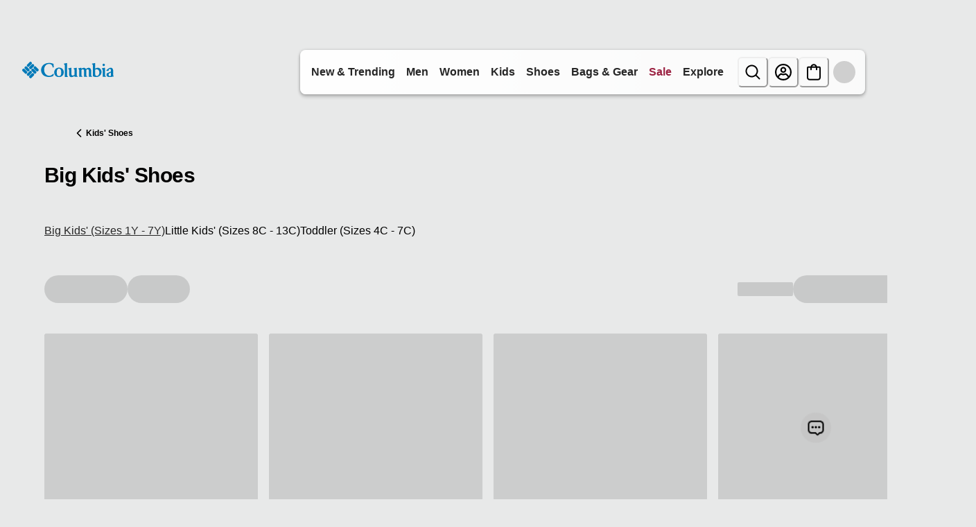

--- FILE ---
content_type: application/javascript; charset=utf8
request_url: https://www.columbia.com/mobify/bundle/3292/overlay-app-pages-product-list-with-trailing-slash.js
body_size: 306
content:
"use strict";(self.__LOADABLE_LOADED_CHUNKS__=self.__LOADABLE_LOADED_CHUNKS__||[]).push([[6217],{44754:(t,e,a)=>{a.r(e),a.d(e,{default:()=>l});var s=a(6614),n=a(9883),r=a(7552),u=a(88351),_=a(55891),c=["status","staticContext"],i=function(t){var e=t.status,a=void 0===e?301:e,i=t.staticContext,l=(0,n.A)(t,c),h=(0,u.zy)(),o=h.pathname||"",A=h.search&&h.search.length>0;return o.endsWith("/")||A?r.createElement(_.default,l):(i&&(i.status=a),r.createElement(u.rd,(0,s.A)({to:o+"/"},l)))};i.getTemplateName=function(){return"ProductListWithTrailingSlash"};const l=(0,u.y)(i)}}]);